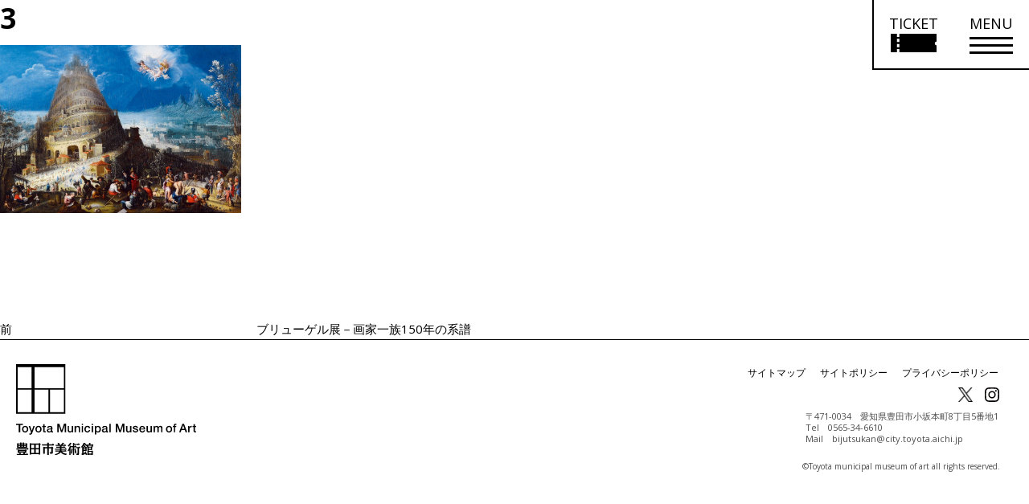

--- FILE ---
content_type: image/svg+xml
request_url: https://www.museum.toyota.aichi.jp/wp-content/themes/tmma/assets/img/common/logo.svg
body_size: 14970
content:
<svg xmlns="http://www.w3.org/2000/svg" viewBox="0 0 396.85 199.5"><title>logo</title><path d="M0,130.41H15.14v2.83H9.19v15.87H5.92V133.24H0Z"/><path d="M20,149.47a7.38,7.38,0,0,1-2.89-.54,6.16,6.16,0,0,1-2.15-1.48,6.33,6.33,0,0,1-1.34-2.25,9.21,9.21,0,0,1,0-5.73,6.32,6.32,0,0,1,1.34-2.25,6.18,6.18,0,0,1,2.15-1.48A7.38,7.38,0,0,1,20,135.2a7.39,7.39,0,0,1,2.89.54A6.18,6.18,0,0,1,25,137.22a6.32,6.32,0,0,1,1.34,2.25,9.19,9.19,0,0,1,0,5.73A6.33,6.33,0,0,1,25,147.46a6.15,6.15,0,0,1-2.15,1.48A7.39,7.39,0,0,1,20,149.47Zm0-2.36a3.43,3.43,0,0,0,1.73-.42,3.64,3.64,0,0,0,1.21-1.1,4.81,4.81,0,0,0,.69-1.53,6.87,6.87,0,0,0,0-3.47,4.64,4.64,0,0,0-.69-1.53A3.69,3.69,0,0,0,21.68,138a3.78,3.78,0,0,0-3.46,0,3.68,3.68,0,0,0-1.2,1.09,4.63,4.63,0,0,0-.69,1.53,6.87,6.87,0,0,0,0,3.47A4.79,4.79,0,0,0,17,145.6a3.64,3.64,0,0,0,1.2,1.1A3.42,3.42,0,0,0,20,147.12Z"/><path d="M27.79,135.57h3.27l3.54,10.11h.05l3.43-10.11h3.12l-5.26,14.27q-.37.92-.72,1.75a6.3,6.3,0,0,1-.86,1.48,3.74,3.74,0,0,1-1.27,1,4.35,4.35,0,0,1-1.94.38,13.51,13.51,0,0,1-2.07-.16V151.8l.71.12a3.76,3.76,0,0,0,.71.07,2.44,2.44,0,0,0,.86-.13,1.43,1.43,0,0,0,.56-.38,2.38,2.38,0,0,0,.38-.59,5.67,5.67,0,0,0,.29-.78l.34-1Z"/><path d="M49.34,149.47a7.38,7.38,0,0,1-2.89-.54,6.16,6.16,0,0,1-2.15-1.48A6.33,6.33,0,0,1,43,145.2a9.21,9.21,0,0,1,0-5.73,6.32,6.32,0,0,1,1.34-2.25,6.18,6.18,0,0,1,2.15-1.48,8.07,8.07,0,0,1,5.79,0,6.18,6.18,0,0,1,2.15,1.48,6.32,6.32,0,0,1,1.34,2.25,9.21,9.21,0,0,1,0,5.73,6.33,6.33,0,0,1-1.34,2.25,6.16,6.16,0,0,1-2.15,1.48A7.38,7.38,0,0,1,49.34,149.47Zm0-2.36a3.43,3.43,0,0,0,1.73-.42,3.66,3.66,0,0,0,1.21-1.1,4.81,4.81,0,0,0,.69-1.53,6.87,6.87,0,0,0,0-3.47,4.64,4.64,0,0,0-.69-1.53A3.71,3.71,0,0,0,51.07,138a3.78,3.78,0,0,0-3.46,0,3.68,3.68,0,0,0-1.2,1.09,4.63,4.63,0,0,0-.69,1.53,6.87,6.87,0,0,0,0,3.47,4.79,4.79,0,0,0,.69,1.53,3.64,3.64,0,0,0,1.2,1.1A3.42,3.42,0,0,0,49.34,147.12Z"/><path d="M57.43,135.57h2.25v-4.06h3v4.06h2.7v2.23h-2.7V145a7.17,7.17,0,0,0,0,.81,1.39,1.39,0,0,0,.18.58.88.88,0,0,0,.43.35,2.13,2.13,0,0,0,.79.12h.63a3.1,3.1,0,0,0,.63-.09v2.3l-1,.11a9,9,0,0,1-1,.05,6.62,6.62,0,0,1-1.9-.22,2.52,2.52,0,0,1-1.13-.66,2.24,2.24,0,0,1-.55-1.09,8.14,8.14,0,0,1-.17-1.49v-8H57.43Z"/><path d="M79.9,146.1a1.58,1.58,0,0,0,.14.79.61.61,0,0,0,.56.24h.31a2,2,0,0,0,.42-.05v2.07l-.41.12-.51.12-.52.08-.45,0a2.89,2.89,0,0,1-1.52-.37,1.82,1.82,0,0,1-.79-1.28A5.27,5.27,0,0,1,75,149.08a8.59,8.59,0,0,1-2.5.39,6.15,6.15,0,0,1-1.75-.25,4.59,4.59,0,0,1-1.48-.73,3.52,3.52,0,0,1-1-1.23,3.79,3.79,0,0,1-.38-1.74,4,4,0,0,1,.46-2,3.39,3.39,0,0,1,1.21-1.23,5.45,5.45,0,0,1,1.68-.64q.93-.2,1.87-.3a15.59,15.59,0,0,1,1.54-.22,7.22,7.22,0,0,0,1.3-.22,2,2,0,0,0,.89-.48,1.33,1.33,0,0,0,.33-1,1.53,1.53,0,0,0-.28-.94,1.84,1.84,0,0,0-.68-.56,3,3,0,0,0-.9-.26,7.42,7.42,0,0,0-.94-.06,3.75,3.75,0,0,0-2.07.52,2,2,0,0,0-.92,1.62h-3a4.51,4.51,0,0,1,.63-2.17,4.36,4.36,0,0,1,1.4-1.39,5.74,5.74,0,0,1,1.92-.73,11.46,11.46,0,0,1,2.2-.21,9.27,9.27,0,0,1,2,.21,5.58,5.58,0,0,1,1.74.68,3.77,3.77,0,0,1,1.24,1.22,3.34,3.34,0,0,1,.47,1.82Zm-3-3.77a3.62,3.62,0,0,1-1.68.54q-1,.09-2,.27a6.36,6.36,0,0,0-.92.22,2.73,2.73,0,0,0-.79.39,1.71,1.71,0,0,0-.54.65,2.25,2.25,0,0,0-.2,1,1.25,1.25,0,0,0,.29.84,2.11,2.11,0,0,0,.69.54,3.21,3.21,0,0,0,.89.27,5.45,5.45,0,0,0,.88.08,4.86,4.86,0,0,0,1.07-.13,3.56,3.56,0,0,0,1.09-.45,2.85,2.85,0,0,0,.85-.8,2,2,0,0,0,.34-1.19Z"/><path d="M90.77,130.41h4.61L100.54,145h.05l5-14.64h4.56v18.7h-3.12V134.68H107l-5.19,14.43h-2.7l-5.19-14.43h-.05v14.43H90.77Z"/><path d="M125.57,149.11h-2.93v-1.89h-.05a4.1,4.1,0,0,1-1.64,1.64,4.45,4.45,0,0,1-2.21.61,5,5,0,0,1-3.86-1.32,5.8,5.8,0,0,1-1.19-4v-8.59h3v8.3a3.67,3.67,0,0,0,.68,2.51,2.48,2.48,0,0,0,1.91.73,3.76,3.76,0,0,0,1.57-.29,2.79,2.79,0,0,0,1-.77,3,3,0,0,0,.56-1.17,6,6,0,0,0,.17-1.47v-7.86h3Z"/><path d="M129.11,135.57h2.83v2l.05.05a5,5,0,0,1,1.78-1.77,4.74,4.74,0,0,1,2.44-.64,5.06,5.06,0,0,1,3.51,1.15,4.41,4.41,0,0,1,1.28,3.46v9.3h-3V140.6a3.68,3.68,0,0,0-.68-2.32,2.47,2.47,0,0,0-2-.72,3.26,3.26,0,0,0-1.36.27,3,3,0,0,0-1,.76,3.58,3.58,0,0,0-.65,1.14,4.06,4.06,0,0,0-.24,1.39v8h-3Z"/><path d="M144.61,135.57h3v13.54h-3Zm0-5.16h3v2.83h-3Z"/><path d="M160.37,140.1a2.8,2.8,0,0,0-1-1.9,3.29,3.29,0,0,0-2.08-.64,4.28,4.28,0,0,0-1.23.2,2.92,2.92,0,0,0-1.2.73,4.11,4.11,0,0,0-.92,1.49,7.12,7.12,0,0,0-.37,2.5,7.33,7.33,0,0,0,.2,1.68,4.58,4.58,0,0,0,.63,1.49,3.4,3.4,0,0,0,1.11,1.06,3.16,3.16,0,0,0,1.65.41,3,3,0,0,0,2.16-.81,3.77,3.77,0,0,0,1.06-2.28h3a6.56,6.56,0,0,1-2,4,6.12,6.12,0,0,1-4.2,1.4,6.93,6.93,0,0,1-2.82-.54,6,6,0,0,1-2.06-1.47,6.21,6.21,0,0,1-1.27-2.21,8.65,8.65,0,0,1-.43-2.78,9.48,9.48,0,0,1,.42-2.85,6.53,6.53,0,0,1,1.26-2.32,5.89,5.89,0,0,1,2.08-1.55,7,7,0,0,1,2.92-.56,8.19,8.19,0,0,1,2.24.3,5.91,5.91,0,0,1,1.89.9,4.81,4.81,0,0,1,1.35,1.52,5.21,5.21,0,0,1,.63,2.17Z"/><path d="M166.66,135.57h3v13.54h-3Zm0-5.16h3v2.83h-3Z"/><path d="M173.49,135.57h2.83v1.83h.05a3.69,3.69,0,0,1,1.75-1.69,5.82,5.82,0,0,1,2.43-.51,6.47,6.47,0,0,1,2.79.56,5.52,5.52,0,0,1,2,1.55,6.7,6.7,0,0,1,1.18,2.29,9.71,9.71,0,0,1,.39,2.8,9.92,9.92,0,0,1-.35,2.65,6.9,6.9,0,0,1-1.07,2.26,5.23,5.23,0,0,1-4.41,2.16,7.33,7.33,0,0,1-1.31-.12,5.66,5.66,0,0,1-1.26-.38,4.93,4.93,0,0,1-1.11-.67,3.69,3.69,0,0,1-.85-1h-.05v6.76h-3Zm10.42,6.78a6.73,6.73,0,0,0-.24-1.78A4.88,4.88,0,0,0,183,139,3.66,3.66,0,0,0,181.8,138a3.21,3.21,0,0,0-1.62-.41,3.29,3.29,0,0,0-2.84,1.31,5.78,5.78,0,0,0-1,3.48,6.93,6.93,0,0,0,.25,1.9,4.27,4.27,0,0,0,.75,1.51,3.71,3.71,0,0,0,1.19,1,3.39,3.39,0,0,0,1.61.37,3.34,3.34,0,0,0,1.73-.42,3.66,3.66,0,0,0,1.16-1.09,4.41,4.41,0,0,0,.65-1.52A7.72,7.72,0,0,0,183.92,142.35Z"/><path d="M201.28,146.1a1.59,1.59,0,0,0,.14.79.61.61,0,0,0,.56.24h.31a2,2,0,0,0,.42-.05v2.07l-.41.12-.51.12-.52.08-.45,0a2.88,2.88,0,0,1-1.52-.37,1.83,1.83,0,0,1-.79-1.28,5.27,5.27,0,0,1-2.19,1.26,8.59,8.59,0,0,1-2.5.39,6.14,6.14,0,0,1-1.75-.25,4.59,4.59,0,0,1-1.48-.73,3.51,3.51,0,0,1-1-1.23,3.78,3.78,0,0,1-.38-1.74,4,4,0,0,1,.46-2,3.39,3.39,0,0,1,1.21-1.23,5.43,5.43,0,0,1,1.68-.64q.93-.2,1.87-.3a15.55,15.55,0,0,1,1.54-.22,7.23,7.23,0,0,0,1.3-.22,2,2,0,0,0,.89-.48,1.33,1.33,0,0,0,.33-1,1.53,1.53,0,0,0-.28-.94,1.84,1.84,0,0,0-.68-.56,2.93,2.93,0,0,0-.9-.26,7.44,7.44,0,0,0-.94-.06,3.75,3.75,0,0,0-2.07.52,2,2,0,0,0-.92,1.62h-3a4.51,4.51,0,0,1,.63-2.17,4.34,4.34,0,0,1,1.4-1.39,5.73,5.73,0,0,1,1.92-.73,11.45,11.45,0,0,1,2.2-.21,9.27,9.27,0,0,1,2,.21,5.59,5.59,0,0,1,1.74.68,3.77,3.77,0,0,1,1.24,1.22,3.34,3.34,0,0,1,.47,1.82Zm-3-3.77a3.62,3.62,0,0,1-1.68.54q-1,.09-2,.27a6.41,6.41,0,0,0-.92.22,2.74,2.74,0,0,0-.79.39,1.71,1.71,0,0,0-.54.65,2.24,2.24,0,0,0-.2,1,1.25,1.25,0,0,0,.29.84,2.1,2.1,0,0,0,.69.54,3.2,3.2,0,0,0,.89.27,5.45,5.45,0,0,0,.88.08A4.85,4.85,0,0,0,196,147a3.56,3.56,0,0,0,1.09-.45,2.85,2.85,0,0,0,.85-.8,2,2,0,0,0,.34-1.19Z"/><path d="M205.63,130.41h3v18.7h-3Z"/><path d="M219.51,130.41h4.61L229.27,145h.05l5-14.64h4.56v18.7H235.8V134.68h-.05l-5.19,14.43h-2.7l-5.19-14.43h-.05v14.43h-3.12Z"/><path d="M254.18,149.11h-2.93v-1.89h-.05a4.1,4.1,0,0,1-1.64,1.64,4.45,4.45,0,0,1-2.21.61,5,5,0,0,1-3.86-1.32,5.8,5.8,0,0,1-1.19-4v-8.59h3v8.3a3.67,3.67,0,0,0,.68,2.51,2.48,2.48,0,0,0,1.91.73,3.76,3.76,0,0,0,1.57-.29,2.78,2.78,0,0,0,1-.77,3,3,0,0,0,.56-1.17,6,6,0,0,0,.17-1.47v-7.86h3Z"/><path d="M260.1,144.76a2.25,2.25,0,0,0,1,1.83,3.91,3.91,0,0,0,2.07.52,8,8,0,0,0,1-.07,4.14,4.14,0,0,0,1-.25,1.9,1.9,0,0,0,.77-.54,1.3,1.3,0,0,0,.28-.93,1.32,1.32,0,0,0-.42-.94,2.92,2.92,0,0,0-1-.59,9.65,9.65,0,0,0-1.4-.38l-1.6-.34a15,15,0,0,1-1.61-.45,5.19,5.19,0,0,1-1.39-.71,3.27,3.27,0,0,1-1-1.14,3.64,3.64,0,0,1-.37-1.72,3.08,3.08,0,0,1,.54-1.85,4.11,4.11,0,0,1,1.36-1.2,5.93,5.93,0,0,1,1.83-.64,10.78,10.78,0,0,1,1.92-.18,8.76,8.76,0,0,1,2,.22,5.45,5.45,0,0,1,1.73.72,4.25,4.25,0,0,1,1.28,1.3,4.51,4.51,0,0,1,.64,1.93H265.6a1.86,1.86,0,0,0-1-1.44,4.08,4.08,0,0,0-1.77-.37,6.15,6.15,0,0,0-.75.05,3.46,3.46,0,0,0-.81.2,1.7,1.7,0,0,0-.64.42,1,1,0,0,0-.26.72,1.14,1.14,0,0,0,.38.89,3,3,0,0,0,1,.56,9.65,9.65,0,0,0,1.4.38l1.62.34q.81.18,1.6.44a5.19,5.19,0,0,1,1.4.71,3.44,3.44,0,0,1,1,1.13,3.41,3.41,0,0,1,.38,1.68,3.64,3.64,0,0,1-.55,2,4.34,4.34,0,0,1-1.43,1.36,6.51,6.51,0,0,1-2,.76,9.87,9.87,0,0,1-2.12.24,9.23,9.23,0,0,1-2.37-.29,5.53,5.53,0,0,1-1.89-.88,4.25,4.25,0,0,1-1.26-1.47,4.65,4.65,0,0,1-.48-2.08Z"/><path d="M274.55,143.11a5.19,5.19,0,0,0,.22,1.52,3.73,3.73,0,0,0,.67,1.28,3.23,3.23,0,0,0,1.13.88,3.72,3.72,0,0,0,1.62.33,3.59,3.59,0,0,0,2.11-.56,3.34,3.34,0,0,0,1.19-1.69h2.83a5.61,5.61,0,0,1-2.2,3.42,6,6,0,0,1-1.82.89,7.31,7.31,0,0,1-2.11.3,7.17,7.17,0,0,1-2.83-.52,5.85,5.85,0,0,1-2.08-1.47,6.23,6.23,0,0,1-1.28-2.25,9.14,9.14,0,0,1-.43-2.88,8.14,8.14,0,0,1,.46-2.74,7,7,0,0,1,1.31-2.28,6.14,6.14,0,0,1,4.78-2.13,6.07,6.07,0,0,1,2.87.67,6.28,6.28,0,0,1,2.11,1.77,7.16,7.16,0,0,1,1.22,2.53,7.76,7.76,0,0,1,.2,2.95Zm7-2a4.81,4.81,0,0,0-.3-1.36,3.6,3.6,0,0,0-.68-1.14,3.37,3.37,0,0,0-1-.78,3.07,3.07,0,0,0-1.37-.3,3.61,3.61,0,0,0-1.43.27,3.27,3.27,0,0,0-1.1.76,3.77,3.77,0,0,0-.73,1.14,4,4,0,0,0-.3,1.41Z"/><path d="M299.33,149.11h-2.93v-1.89h-.05a4.1,4.1,0,0,1-1.64,1.64,4.45,4.45,0,0,1-2.21.61,5,5,0,0,1-3.86-1.32,5.8,5.8,0,0,1-1.19-4v-8.59h3v8.3a3.67,3.67,0,0,0,.68,2.51,2.48,2.48,0,0,0,1.91.73,3.76,3.76,0,0,0,1.57-.29,2.78,2.78,0,0,0,1-.77,3,3,0,0,0,.56-1.17,6,6,0,0,0,.17-1.47v-7.86h3Z"/><path d="M303,135.57h2.83v1.89h.08a7.66,7.66,0,0,1,.73-.92,4,4,0,0,1,.88-.71,4.45,4.45,0,0,1,1.11-.46,5.55,5.55,0,0,1,1.44-.17,4.9,4.9,0,0,1,2.29.55,3.11,3.11,0,0,1,1.51,1.7,6,6,0,0,1,1.75-1.65,4.73,4.73,0,0,1,2.49-.6,4.89,4.89,0,0,1,3.34,1,4.47,4.47,0,0,1,1.19,3.51v9.35h-3V141.2q0-.81-.05-1.48a3,3,0,0,0-.3-1.15,1.72,1.72,0,0,0-.75-.75,3,3,0,0,0-1.36-.26,2.53,2.53,0,0,0-2.2.94,4.5,4.5,0,0,0-.68,2.67v7.94h-3v-8.69a3.68,3.68,0,0,0-.51-2.13,2.15,2.15,0,0,0-1.87-.72,2.73,2.73,0,0,0-1.11.24,2.78,2.78,0,0,0-.94.68,3.41,3.41,0,0,0-.65,1.1,4.17,4.17,0,0,0-.25,1.49v8h-3Z"/><path d="M337.17,149.47a7.38,7.38,0,0,1-2.89-.54,6.14,6.14,0,0,1-2.15-1.48,6.32,6.32,0,0,1-1.34-2.25,9.21,9.21,0,0,1,0-5.73,6.31,6.31,0,0,1,1.34-2.25,6.16,6.16,0,0,1,2.15-1.48,8.07,8.07,0,0,1,5.79,0,6.18,6.18,0,0,1,2.15,1.48,6.31,6.31,0,0,1,1.33,2.25,9.19,9.19,0,0,1,0,5.73,6.31,6.31,0,0,1-1.33,2.25,6.16,6.16,0,0,1-2.15,1.48A7.38,7.38,0,0,1,337.17,149.47Zm0-2.36a3.42,3.42,0,0,0,1.73-.42,3.63,3.63,0,0,0,1.21-1.1,4.79,4.79,0,0,0,.69-1.53,6.87,6.87,0,0,0,0-3.47,4.62,4.62,0,0,0-.69-1.53A3.68,3.68,0,0,0,338.9,138a3.77,3.77,0,0,0-3.46,0,3.67,3.67,0,0,0-1.2,1.09,4.59,4.59,0,0,0-.69,1.53,6.87,6.87,0,0,0,0,3.47,4.75,4.75,0,0,0,.69,1.53,3.63,3.63,0,0,0,1.2,1.1A3.42,3.42,0,0,0,337.17,147.12Z"/><path d="M345.29,135.57h2.23v-1.13a5.77,5.77,0,0,1,.31-2.08,3,3,0,0,1,.84-1.23,2.77,2.77,0,0,1,1.19-.58,6.71,6.71,0,0,1,1.4-.14,8.55,8.55,0,0,1,2.09.18v2.33a4.23,4.23,0,0,0-.62-.12,6.43,6.43,0,0,0-.77,0,1.83,1.83,0,0,0-1,.29,1.26,1.26,0,0,0-.43,1.13v1.39H353v2.23H350.5v11.31h-3V137.79h-2.23Z"/><path d="M366.52,130.41H370l7.2,18.7H373.7l-1.75-5h-7.46l-1.75,5h-3.38Zm-1.15,11.26h5.71l-2.8-8h-.08Z"/><path d="M379.1,135.57h2.8v2.62h.05a3,3,0,0,1,.51-1.07,5,5,0,0,1,.92-1,4.64,4.64,0,0,1,1.19-.69,3.57,3.57,0,0,1,1.34-.26,6.72,6.72,0,0,1,.72,0l.41.05v2.88l-.64-.09a5.25,5.25,0,0,0-.64,0,3.43,3.43,0,0,0-1.43.3,3.27,3.27,0,0,0-1.17.89,4.35,4.35,0,0,0-.79,1.45,6.26,6.26,0,0,0-.29,2v6.44h-3Z"/><path d="M388.92,135.57h2.25v-4.06h3v4.06h2.7v2.23h-2.7V145a7.15,7.15,0,0,0,0,.81,1.39,1.39,0,0,0,.18.58.87.87,0,0,0,.43.35,2.14,2.14,0,0,0,.79.12h.63a3.11,3.11,0,0,0,.63-.09v2.3l-1,.11a9,9,0,0,1-1,.05A6.63,6.63,0,0,1,393,149a2.52,2.52,0,0,1-1.13-.66,2.25,2.25,0,0,1-.55-1.09,8.05,8.05,0,0,1-.17-1.49v-8h-2.25Z"/><path d="M108.67,0H.06V108.6H108.67Zm-68,52.62V6.6h64.64v46ZM3.42,6.6H34.08v46H3.42Zm0,98.65V56H34.08v49.28ZM40.68,56H71.31v49.28H40.68Zm64.64,49.28H74.66V56h30.65Z"/><path d="M22.86,196.66H18.68l1.63-2-2.25-1.09h1.33v.47h3.35v-3.89l.95-1L20.91,187l-1,1.19H7.12v-.43l-3.38-.23v6.58l3.38,0v-.45h9.75l-1.7,3.06H10.75c-.64-1.64-1.26-2.91-1.26-2.91l-2.91.77c.26.66.52,1.44.74,2.14H1.19L1.85,199H25.09l1.73-1.72-2.46-2.13ZM7.12,190.29H19.39v1.2H7.12Z"/><path d="M101,191.42h9l1.14-1.2-2.86-2.53-1.49,1.58h-6.62a4.83,4.83,0,0,0,0-.57v-1.45h10.34l1.14-1.2-2.86-2.53-1.49,1.58h-7.13v-2h7.59l1.14-1.2L106,179.35l-1.49,1.58h-4.38v-2h9.16l1.14-1.2-2.86-2.53-1.49,1.58h-3.79l3.63-3.36-3.11-1.58-4.33,4.94H95.85l1.2-.9A33.65,33.65,0,0,0,93.59,172l-2.53,2c.66.7,1.55,1.8,2.27,2.73H86.67l.68,2.15h9.07v2H88.3l.68,2.15h7.44v2h-11l.68,2.15H96.43a9.94,9.94,0,0,1-.24,2H86.11l.68,2.15h8.6c-1.7,3-5.35,4.62-10.13,6l1.19,1.69c4.86-.4,9.74-3,12.17-6.23,2.62,4.57,7.75,5.65,11.53,6.18l1.85-2.82C107.91,195.63,103.68,194.24,101,191.42Z"/><path d="M122.12,173.55l-3-1.53a40.15,40.15,0,0,1-5.29,6.77l1.86,1.81A28.48,28.48,0,0,0,122.12,173.55Z"/><polygon points="139.23 176.75 140.52 175.46 137.66 172.93 136.38 174.3 132.47 174.3 133.15 176.75 139.23 176.75"/><path d="M137.52,181.56h-4.87l.78-.8L130.36,178l-1.58,1.67h-.7v-4.86c.71,1.73,1.48,3.48,1.48,3.48l2.41-1.34c-.59-1.07-1.76-3.25-2.05-3.55l-1.84.9V172.4l-2.94-.22v7.44l-3.65,0,.08.3L119,178.25a71.27,71.27,0,0,1-5.27,11.17l1.5,1.62a16.91,16.91,0,0,0,2-2.57v10.8l2.92,0V184l-.42.31c.79-1.44,1.48-2.8,2-3.79l.44,1.6h3l0,16.95h3V182l4.12,0,0,0,.53,2h2.5v10.76c0,.83-.28,1.3-.86,1.3h-2.27l1.29,3.19h3a2.37,2.37,0,0,0,2-2.4V184h2l1.23-1.29-2.86-2.53Z"/><path d="M120.5,195.61,123,196a102.25,102.25,0,0,0,1.75-11.22l-2.8-.45C121.39,190.54,121,192.33,120.5,195.61Z"/><path d="M130.88,184.28l-2.45.57c.23.86,1.48,8.52,1.7,10.45l3-.55C132.63,191.83,131.3,185.64,130.88,184.28Z"/><path d="M166.42,189.86h-6v-2.23h4.06v.6h3.08V183l.85-1-1.3-1.16h2.58v-3l.81-.92-2.36-2.17-1.2,1.32h-3v-3.72l-2.95-.17v3.89H159v-.24l-2.84-.17v1.25l-3.76-3.33.33-.64-3.85-.84a26.15,26.15,0,0,1-5.64,9.22l1.44,1.47,1.17-1v14c-.68.15-1.34.28-2,.39l1.62,3.37a64.09,64.09,0,0,0,7.33-3.24c.59,1.25,1.12,2.44,1.35,3.05l2.59-2.06a62.4,62.4,0,0,0-4-6.32l-2.11,1.16a20.62,20.62,0,0,1,1.13,2.05c-1,.29-2,.59-3,.87V189.9h4v.61h2.88V183l.62-.69L153.59,180l-.86.95h-.58v-2.67l-2.73-.17a25.43,25.43,0,0,0,1.72-2.38l3.68,4.2,1.29-2.1V182h1.28v17.45h3.08v-1.28H166v1H169v-6.94l.86-1-2.61-2.32ZM148.71,188v-1.75h4V188Zm4-3.62h-4v-1.7h4Zm-3.35-3.49h-.62v-.23l-1.59-.13a28.84,28.84,0,0,0,2.21-2.39Zm11.13,4.72v-3h4.06v3Zm6.45-7.13v2.15l-1.07-.95-.86.95h-4.53v-.36L159,180.2v-1.71Zm-6.45,17.42v-4.05H166v4.05Z"/><path d="M50.16,173.77H33.37v-.49L29.9,173v24.79h3.45V197H49.82v.83h3.4V176.4l1.34-1.32-3.14-2.64Zm-.33,9.86H43.36v-7.09h6.48Zm-9.91-7.09v7.08H33.36v-7.08Zm-6.56,9.84h6.57v7.84H33.36Zm10,7.85v-7.85h6.47v7.86Z"/><path d="M5.45,183.68H21.08V184h3.21v-8.08l1-1.1-2.77-2.36-1.15,1.27H17.86v-1.94l-3.21-.21v2.16H11.91v-2l-3.21-.21v2.19H5.45v-.44l-3.21-.21V184H5.45Zm0-3.86H8.7v1.58H5.45Zm6.46,0h2.74v1.58H11.91Zm6,1.58v-1.58h3.22v1.58ZM21.08,176v1.51H17.86V176Zm-6.43,0v1.51H11.91V176Zm-6,0v1.51H5.45V176Z"/><polygon points="23.88 184.68 0.23 184.68 0.77 186.92 26.31 186.92 27.61 185.45 25.15 183.32 23.88 184.68"/><path d="M79.26,175.67h-7V172l-3.46-.23v3.88h-12l.65,2.54H68.77v3.55H63.34v-.49l-3.5-.35v15.19l3.5,0V184.36h5.43V199h3.47V184.36h5.47v7c.05,1.08-.3,1.46-1.2,1.48H74L75.21,196h3.6a2.73,2.73,0,0,0,2.42-3v-8.9L82.38,183l-3-2.56-1.31,1.31H72.24v-3.55H82.6l1.6-1.71-3.05-2.75Z"/></svg>

--- FILE ---
content_type: image/svg+xml
request_url: https://www.museum.toyota.aichi.jp/wp-content/themes/tmma/assets/img/visit_mode/icon_search.svg
body_size: 827
content:
<svg xmlns="http://www.w3.org/2000/svg" width="46" height="30" viewBox="0 0 46 30">
  <g id="グループ_877" data-name="グループ 877" transform="translate(-196 -44)">
    <path id="パス_575" data-name="パス 575" d="M0,0H21.9V9.857h-2.19V2.19H2.19v10.5L7.666,7.213,11.953,11.5,10.4,13.048,7.666,10.31,2.19,15.786v3.927H9.857V21.9H0ZM14.837,5.476a1.1,1.1,0,1,0,.774.321A1.1,1.1,0,0,0,14.837,5.476Zm-3.286,1.1a3.286,3.286,0,1,1,.962,2.323A3.286,3.286,0,0,1,11.551,6.571Zm5.593,7.119A3.454,3.454,0,1,0,19.587,14.7,3.454,3.454,0,0,0,17.144,13.69ZM11.5,17.144a5.645,5.645,0,1,1,10.335,3.14L24,22.452,22.45,24l-2.164-2.166a5.645,5.645,0,0,1-8.787-4.69Z" transform="translate(207 48)"/>
    <rect id="長方形_1342" data-name="長方形 1342" width="46" height="30" transform="translate(196 44)" fill="none"/>
  </g>
</svg>
